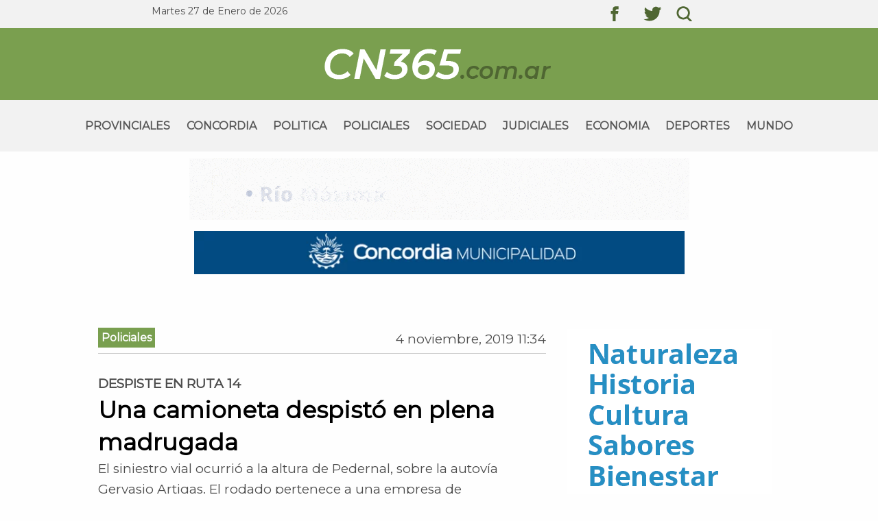

--- FILE ---
content_type: text/html; charset=UTF-8
request_url: https://cn365.com.ar/2019/11/04/una-camioneta-despisto-en-plena-madrugada/
body_size: 13355
content:
<!DOCTYPE html>
<!-- PAG HEADER -->
<html lang="es">
  <head>	
    <meta charset="utf-8">
    <meta name="viewport" content="width=device-width, initial-scale=1.0">
    <meta name='robots' content='index, follow, max-image-preview:large, max-snippet:-1, max-video-preview:-1' />

	<!-- This site is optimized with the Yoast SEO plugin v26.8 - https://yoast.com/product/yoast-seo-wordpress/ -->
	<title>Una camioneta despistó en plena madrugada - NOTICIAS DE ENTRE RIOS</title>
	<link rel="canonical" href="https://cn365.com.ar/2019/11/04/una-camioneta-despisto-en-plena-madrugada/" />
	<meta property="og:locale" content="es_ES" />
	<meta property="og:type" content="article" />
	<meta property="og:title" content="Una camioneta despistó en plena madrugada - NOTICIAS DE ENTRE RIOS" />
	<meta property="og:description" content="El despiste se produjo en la madrugada de este lunes, a la altura del kilómetro 220 de la autovía de la ruta nacional 14. Allí, una camioneta Renault Kangoo, perteneciente a la firma Inarcon perforaciones despistó, con tres personas a bordo. El rodado era conducido por José Augusto Junilla, de 43 años y oriundo de [&hellip;]" />
	<meta property="og:url" content="https://cn365.com.ar/2019/11/04/una-camioneta-despisto-en-plena-madrugada/" />
	<meta property="og:site_name" content="NOTICIAS DE ENTRE RIOS" />
	<meta property="article:published_time" content="2019-11-04T14:34:51+00:00" />
	<meta property="article:modified_time" content="2019-11-04T14:35:48+00:00" />
	<meta property="og:image" content="https://cn365.com.ar/wp-content/uploads/2019/11/choque-accidente.jpg" />
	<meta property="og:image:width" content="768" />
	<meta property="og:image:height" content="512" />
	<meta property="og:image:type" content="image/jpeg" />
	<meta name="author" content="admin" />
	<meta name="twitter:label1" content="Escrito por" />
	<meta name="twitter:data1" content="admin" />
	<meta name="twitter:label2" content="Tiempo de lectura" />
	<meta name="twitter:data2" content="1 minuto" />
	<script type="application/ld+json" class="yoast-schema-graph">{"@context":"https://schema.org","@graph":[{"@type":"Article","@id":"https://cn365.com.ar/2019/11/04/una-camioneta-despisto-en-plena-madrugada/#article","isPartOf":{"@id":"https://cn365.com.ar/2019/11/04/una-camioneta-despisto-en-plena-madrugada/"},"author":{"name":"admin","@id":"https://cn365.com.ar/#/schema/person/c205b601232d1655e312246900b51b4a"},"headline":"Una camioneta despistó en plena madrugada","datePublished":"2019-11-04T14:34:51+00:00","dateModified":"2019-11-04T14:35:48+00:00","mainEntityOfPage":{"@id":"https://cn365.com.ar/2019/11/04/una-camioneta-despisto-en-plena-madrugada/"},"wordCount":122,"commentCount":0,"image":{"@id":"https://cn365.com.ar/2019/11/04/una-camioneta-despisto-en-plena-madrugada/#primaryimage"},"thumbnailUrl":"https://cn365.com.ar/wp-content/uploads/2019/11/choque-accidente.jpg","articleSection":["Policiales"],"inLanguage":"es","potentialAction":[{"@type":"CommentAction","name":"Comment","target":["https://cn365.com.ar/2019/11/04/una-camioneta-despisto-en-plena-madrugada/#respond"]}]},{"@type":"WebPage","@id":"https://cn365.com.ar/2019/11/04/una-camioneta-despisto-en-plena-madrugada/","url":"https://cn365.com.ar/2019/11/04/una-camioneta-despisto-en-plena-madrugada/","name":"Una camioneta despistó en plena madrugada - NOTICIAS DE ENTRE RIOS","isPartOf":{"@id":"https://cn365.com.ar/#website"},"primaryImageOfPage":{"@id":"https://cn365.com.ar/2019/11/04/una-camioneta-despisto-en-plena-madrugada/#primaryimage"},"image":{"@id":"https://cn365.com.ar/2019/11/04/una-camioneta-despisto-en-plena-madrugada/#primaryimage"},"thumbnailUrl":"https://cn365.com.ar/wp-content/uploads/2019/11/choque-accidente.jpg","datePublished":"2019-11-04T14:34:51+00:00","dateModified":"2019-11-04T14:35:48+00:00","author":{"@id":"https://cn365.com.ar/#/schema/person/c205b601232d1655e312246900b51b4a"},"breadcrumb":{"@id":"https://cn365.com.ar/2019/11/04/una-camioneta-despisto-en-plena-madrugada/#breadcrumb"},"inLanguage":"es","potentialAction":[{"@type":"ReadAction","target":["https://cn365.com.ar/2019/11/04/una-camioneta-despisto-en-plena-madrugada/"]}]},{"@type":"ImageObject","inLanguage":"es","@id":"https://cn365.com.ar/2019/11/04/una-camioneta-despisto-en-plena-madrugada/#primaryimage","url":"https://cn365.com.ar/wp-content/uploads/2019/11/choque-accidente.jpg","contentUrl":"https://cn365.com.ar/wp-content/uploads/2019/11/choque-accidente.jpg","width":768,"height":512},{"@type":"BreadcrumbList","@id":"https://cn365.com.ar/2019/11/04/una-camioneta-despisto-en-plena-madrugada/#breadcrumb","itemListElement":[{"@type":"ListItem","position":1,"name":"Portada","item":"https://cn365.com.ar/"},{"@type":"ListItem","position":2,"name":"Una camioneta despistó en plena madrugada"}]},{"@type":"WebSite","@id":"https://cn365.com.ar/#website","url":"https://cn365.com.ar/","name":"NOTICIAS DE ENTRE RIOS","description":"DIARIO DIGITAL DE ENTRE RIOS","potentialAction":[{"@type":"SearchAction","target":{"@type":"EntryPoint","urlTemplate":"https://cn365.com.ar/?s={search_term_string}"},"query-input":{"@type":"PropertyValueSpecification","valueRequired":true,"valueName":"search_term_string"}}],"inLanguage":"es"},{"@type":"Person","@id":"https://cn365.com.ar/#/schema/person/c205b601232d1655e312246900b51b4a","name":"admin","url":"https://cn365.com.ar/author/admin/"}]}</script>
	<!-- / Yoast SEO plugin. -->


<link rel='dns-prefetch' href='//fonts.googleapis.com' />
<link rel="alternate" type="application/rss+xml" title="NOTICIAS DE ENTRE RIOS &raquo; Feed" href="https://cn365.com.ar/feed/" />
<link rel="alternate" type="application/rss+xml" title="NOTICIAS DE ENTRE RIOS &raquo; Feed de los comentarios" href="https://cn365.com.ar/comments/feed/" />
<link rel="alternate" type="application/rss+xml" title="NOTICIAS DE ENTRE RIOS &raquo; Comentario Una camioneta despistó en plena madrugada del feed" href="https://cn365.com.ar/2019/11/04/una-camioneta-despisto-en-plena-madrugada/feed/" />
<link rel="alternate" title="oEmbed (JSON)" type="application/json+oembed" href="https://cn365.com.ar/wp-json/oembed/1.0/embed?url=https%3A%2F%2Fcn365.com.ar%2F2019%2F11%2F04%2Funa-camioneta-despisto-en-plena-madrugada%2F" />
<link rel="alternate" title="oEmbed (XML)" type="text/xml+oembed" href="https://cn365.com.ar/wp-json/oembed/1.0/embed?url=https%3A%2F%2Fcn365.com.ar%2F2019%2F11%2F04%2Funa-camioneta-despisto-en-plena-madrugada%2F&#038;format=xml" />
<style id='wp-img-auto-sizes-contain-inline-css' type='text/css'>
img:is([sizes=auto i],[sizes^="auto," i]){contain-intrinsic-size:3000px 1500px}
/*# sourceURL=wp-img-auto-sizes-contain-inline-css */
</style>
<style id='wp-emoji-styles-inline-css' type='text/css'>

	img.wp-smiley, img.emoji {
		display: inline !important;
		border: none !important;
		box-shadow: none !important;
		height: 1em !important;
		width: 1em !important;
		margin: 0 0.07em !important;
		vertical-align: -0.1em !important;
		background: none !important;
		padding: 0 !important;
	}
/*# sourceURL=wp-emoji-styles-inline-css */
</style>
<style id='wp-block-library-inline-css' type='text/css'>
:root{--wp-block-synced-color:#7a00df;--wp-block-synced-color--rgb:122,0,223;--wp-bound-block-color:var(--wp-block-synced-color);--wp-editor-canvas-background:#ddd;--wp-admin-theme-color:#007cba;--wp-admin-theme-color--rgb:0,124,186;--wp-admin-theme-color-darker-10:#006ba1;--wp-admin-theme-color-darker-10--rgb:0,107,160.5;--wp-admin-theme-color-darker-20:#005a87;--wp-admin-theme-color-darker-20--rgb:0,90,135;--wp-admin-border-width-focus:2px}@media (min-resolution:192dpi){:root{--wp-admin-border-width-focus:1.5px}}.wp-element-button{cursor:pointer}:root .has-very-light-gray-background-color{background-color:#eee}:root .has-very-dark-gray-background-color{background-color:#313131}:root .has-very-light-gray-color{color:#eee}:root .has-very-dark-gray-color{color:#313131}:root .has-vivid-green-cyan-to-vivid-cyan-blue-gradient-background{background:linear-gradient(135deg,#00d084,#0693e3)}:root .has-purple-crush-gradient-background{background:linear-gradient(135deg,#34e2e4,#4721fb 50%,#ab1dfe)}:root .has-hazy-dawn-gradient-background{background:linear-gradient(135deg,#faaca8,#dad0ec)}:root .has-subdued-olive-gradient-background{background:linear-gradient(135deg,#fafae1,#67a671)}:root .has-atomic-cream-gradient-background{background:linear-gradient(135deg,#fdd79a,#004a59)}:root .has-nightshade-gradient-background{background:linear-gradient(135deg,#330968,#31cdcf)}:root .has-midnight-gradient-background{background:linear-gradient(135deg,#020381,#2874fc)}:root{--wp--preset--font-size--normal:16px;--wp--preset--font-size--huge:42px}.has-regular-font-size{font-size:1em}.has-larger-font-size{font-size:2.625em}.has-normal-font-size{font-size:var(--wp--preset--font-size--normal)}.has-huge-font-size{font-size:var(--wp--preset--font-size--huge)}.has-text-align-center{text-align:center}.has-text-align-left{text-align:left}.has-text-align-right{text-align:right}.has-fit-text{white-space:nowrap!important}#end-resizable-editor-section{display:none}.aligncenter{clear:both}.items-justified-left{justify-content:flex-start}.items-justified-center{justify-content:center}.items-justified-right{justify-content:flex-end}.items-justified-space-between{justify-content:space-between}.screen-reader-text{border:0;clip-path:inset(50%);height:1px;margin:-1px;overflow:hidden;padding:0;position:absolute;width:1px;word-wrap:normal!important}.screen-reader-text:focus{background-color:#ddd;clip-path:none;color:#444;display:block;font-size:1em;height:auto;left:5px;line-height:normal;padding:15px 23px 14px;text-decoration:none;top:5px;width:auto;z-index:100000}html :where(.has-border-color){border-style:solid}html :where([style*=border-top-color]){border-top-style:solid}html :where([style*=border-right-color]){border-right-style:solid}html :where([style*=border-bottom-color]){border-bottom-style:solid}html :where([style*=border-left-color]){border-left-style:solid}html :where([style*=border-width]){border-style:solid}html :where([style*=border-top-width]){border-top-style:solid}html :where([style*=border-right-width]){border-right-style:solid}html :where([style*=border-bottom-width]){border-bottom-style:solid}html :where([style*=border-left-width]){border-left-style:solid}html :where(img[class*=wp-image-]){height:auto;max-width:100%}:where(figure){margin:0 0 1em}html :where(.is-position-sticky){--wp-admin--admin-bar--position-offset:var(--wp-admin--admin-bar--height,0px)}@media screen and (max-width:600px){html :where(.is-position-sticky){--wp-admin--admin-bar--position-offset:0px}}

/*# sourceURL=wp-block-library-inline-css */
</style><style id='wp-block-image-inline-css' type='text/css'>
.wp-block-image>a,.wp-block-image>figure>a{display:inline-block}.wp-block-image img{box-sizing:border-box;height:auto;max-width:100%;vertical-align:bottom}@media not (prefers-reduced-motion){.wp-block-image img.hide{visibility:hidden}.wp-block-image img.show{animation:show-content-image .4s}}.wp-block-image[style*=border-radius] img,.wp-block-image[style*=border-radius]>a{border-radius:inherit}.wp-block-image.has-custom-border img{box-sizing:border-box}.wp-block-image.aligncenter{text-align:center}.wp-block-image.alignfull>a,.wp-block-image.alignwide>a{width:100%}.wp-block-image.alignfull img,.wp-block-image.alignwide img{height:auto;width:100%}.wp-block-image .aligncenter,.wp-block-image .alignleft,.wp-block-image .alignright,.wp-block-image.aligncenter,.wp-block-image.alignleft,.wp-block-image.alignright{display:table}.wp-block-image .aligncenter>figcaption,.wp-block-image .alignleft>figcaption,.wp-block-image .alignright>figcaption,.wp-block-image.aligncenter>figcaption,.wp-block-image.alignleft>figcaption,.wp-block-image.alignright>figcaption{caption-side:bottom;display:table-caption}.wp-block-image .alignleft{float:left;margin:.5em 1em .5em 0}.wp-block-image .alignright{float:right;margin:.5em 0 .5em 1em}.wp-block-image .aligncenter{margin-left:auto;margin-right:auto}.wp-block-image :where(figcaption){margin-bottom:1em;margin-top:.5em}.wp-block-image.is-style-circle-mask img{border-radius:9999px}@supports ((-webkit-mask-image:none) or (mask-image:none)) or (-webkit-mask-image:none){.wp-block-image.is-style-circle-mask img{border-radius:0;-webkit-mask-image:url('data:image/svg+xml;utf8,<svg viewBox="0 0 100 100" xmlns="http://www.w3.org/2000/svg"><circle cx="50" cy="50" r="50"/></svg>');mask-image:url('data:image/svg+xml;utf8,<svg viewBox="0 0 100 100" xmlns="http://www.w3.org/2000/svg"><circle cx="50" cy="50" r="50"/></svg>');mask-mode:alpha;-webkit-mask-position:center;mask-position:center;-webkit-mask-repeat:no-repeat;mask-repeat:no-repeat;-webkit-mask-size:contain;mask-size:contain}}:root :where(.wp-block-image.is-style-rounded img,.wp-block-image .is-style-rounded img){border-radius:9999px}.wp-block-image figure{margin:0}.wp-lightbox-container{display:flex;flex-direction:column;position:relative}.wp-lightbox-container img{cursor:zoom-in}.wp-lightbox-container img:hover+button{opacity:1}.wp-lightbox-container button{align-items:center;backdrop-filter:blur(16px) saturate(180%);background-color:#5a5a5a40;border:none;border-radius:4px;cursor:zoom-in;display:flex;height:20px;justify-content:center;opacity:0;padding:0;position:absolute;right:16px;text-align:center;top:16px;width:20px;z-index:100}@media not (prefers-reduced-motion){.wp-lightbox-container button{transition:opacity .2s ease}}.wp-lightbox-container button:focus-visible{outline:3px auto #5a5a5a40;outline:3px auto -webkit-focus-ring-color;outline-offset:3px}.wp-lightbox-container button:hover{cursor:pointer;opacity:1}.wp-lightbox-container button:focus{opacity:1}.wp-lightbox-container button:focus,.wp-lightbox-container button:hover,.wp-lightbox-container button:not(:hover):not(:active):not(.has-background){background-color:#5a5a5a40;border:none}.wp-lightbox-overlay{box-sizing:border-box;cursor:zoom-out;height:100vh;left:0;overflow:hidden;position:fixed;top:0;visibility:hidden;width:100%;z-index:100000}.wp-lightbox-overlay .close-button{align-items:center;cursor:pointer;display:flex;justify-content:center;min-height:40px;min-width:40px;padding:0;position:absolute;right:calc(env(safe-area-inset-right) + 16px);top:calc(env(safe-area-inset-top) + 16px);z-index:5000000}.wp-lightbox-overlay .close-button:focus,.wp-lightbox-overlay .close-button:hover,.wp-lightbox-overlay .close-button:not(:hover):not(:active):not(.has-background){background:none;border:none}.wp-lightbox-overlay .lightbox-image-container{height:var(--wp--lightbox-container-height);left:50%;overflow:hidden;position:absolute;top:50%;transform:translate(-50%,-50%);transform-origin:top left;width:var(--wp--lightbox-container-width);z-index:9999999999}.wp-lightbox-overlay .wp-block-image{align-items:center;box-sizing:border-box;display:flex;height:100%;justify-content:center;margin:0;position:relative;transform-origin:0 0;width:100%;z-index:3000000}.wp-lightbox-overlay .wp-block-image img{height:var(--wp--lightbox-image-height);min-height:var(--wp--lightbox-image-height);min-width:var(--wp--lightbox-image-width);width:var(--wp--lightbox-image-width)}.wp-lightbox-overlay .wp-block-image figcaption{display:none}.wp-lightbox-overlay button{background:none;border:none}.wp-lightbox-overlay .scrim{background-color:#fff;height:100%;opacity:.9;position:absolute;width:100%;z-index:2000000}.wp-lightbox-overlay.active{visibility:visible}@media not (prefers-reduced-motion){.wp-lightbox-overlay.active{animation:turn-on-visibility .25s both}.wp-lightbox-overlay.active img{animation:turn-on-visibility .35s both}.wp-lightbox-overlay.show-closing-animation:not(.active){animation:turn-off-visibility .35s both}.wp-lightbox-overlay.show-closing-animation:not(.active) img{animation:turn-off-visibility .25s both}.wp-lightbox-overlay.zoom.active{animation:none;opacity:1;visibility:visible}.wp-lightbox-overlay.zoom.active .lightbox-image-container{animation:lightbox-zoom-in .4s}.wp-lightbox-overlay.zoom.active .lightbox-image-container img{animation:none}.wp-lightbox-overlay.zoom.active .scrim{animation:turn-on-visibility .4s forwards}.wp-lightbox-overlay.zoom.show-closing-animation:not(.active){animation:none}.wp-lightbox-overlay.zoom.show-closing-animation:not(.active) .lightbox-image-container{animation:lightbox-zoom-out .4s}.wp-lightbox-overlay.zoom.show-closing-animation:not(.active) .lightbox-image-container img{animation:none}.wp-lightbox-overlay.zoom.show-closing-animation:not(.active) .scrim{animation:turn-off-visibility .4s forwards}}@keyframes show-content-image{0%{visibility:hidden}99%{visibility:hidden}to{visibility:visible}}@keyframes turn-on-visibility{0%{opacity:0}to{opacity:1}}@keyframes turn-off-visibility{0%{opacity:1;visibility:visible}99%{opacity:0;visibility:visible}to{opacity:0;visibility:hidden}}@keyframes lightbox-zoom-in{0%{transform:translate(calc((-100vw + var(--wp--lightbox-scrollbar-width))/2 + var(--wp--lightbox-initial-left-position)),calc(-50vh + var(--wp--lightbox-initial-top-position))) scale(var(--wp--lightbox-scale))}to{transform:translate(-50%,-50%) scale(1)}}@keyframes lightbox-zoom-out{0%{transform:translate(-50%,-50%) scale(1);visibility:visible}99%{visibility:visible}to{transform:translate(calc((-100vw + var(--wp--lightbox-scrollbar-width))/2 + var(--wp--lightbox-initial-left-position)),calc(-50vh + var(--wp--lightbox-initial-top-position))) scale(var(--wp--lightbox-scale));visibility:hidden}}
/*# sourceURL=https://cn365.com.ar/wp-includes/blocks/image/style.min.css */
</style>
<style id='wp-block-paragraph-inline-css' type='text/css'>
.is-small-text{font-size:.875em}.is-regular-text{font-size:1em}.is-large-text{font-size:2.25em}.is-larger-text{font-size:3em}.has-drop-cap:not(:focus):first-letter{float:left;font-size:8.4em;font-style:normal;font-weight:100;line-height:.68;margin:.05em .1em 0 0;text-transform:uppercase}body.rtl .has-drop-cap:not(:focus):first-letter{float:none;margin-left:.1em}p.has-drop-cap.has-background{overflow:hidden}:root :where(p.has-background){padding:1.25em 2.375em}:where(p.has-text-color:not(.has-link-color)) a{color:inherit}p.has-text-align-left[style*="writing-mode:vertical-lr"],p.has-text-align-right[style*="writing-mode:vertical-rl"]{rotate:180deg}
/*# sourceURL=https://cn365.com.ar/wp-includes/blocks/paragraph/style.min.css */
</style>
<style id='global-styles-inline-css' type='text/css'>
:root{--wp--preset--aspect-ratio--square: 1;--wp--preset--aspect-ratio--4-3: 4/3;--wp--preset--aspect-ratio--3-4: 3/4;--wp--preset--aspect-ratio--3-2: 3/2;--wp--preset--aspect-ratio--2-3: 2/3;--wp--preset--aspect-ratio--16-9: 16/9;--wp--preset--aspect-ratio--9-16: 9/16;--wp--preset--color--black: #000000;--wp--preset--color--cyan-bluish-gray: #abb8c3;--wp--preset--color--white: #ffffff;--wp--preset--color--pale-pink: #f78da7;--wp--preset--color--vivid-red: #cf2e2e;--wp--preset--color--luminous-vivid-orange: #ff6900;--wp--preset--color--luminous-vivid-amber: #fcb900;--wp--preset--color--light-green-cyan: #7bdcb5;--wp--preset--color--vivid-green-cyan: #00d084;--wp--preset--color--pale-cyan-blue: #8ed1fc;--wp--preset--color--vivid-cyan-blue: #0693e3;--wp--preset--color--vivid-purple: #9b51e0;--wp--preset--gradient--vivid-cyan-blue-to-vivid-purple: linear-gradient(135deg,rgb(6,147,227) 0%,rgb(155,81,224) 100%);--wp--preset--gradient--light-green-cyan-to-vivid-green-cyan: linear-gradient(135deg,rgb(122,220,180) 0%,rgb(0,208,130) 100%);--wp--preset--gradient--luminous-vivid-amber-to-luminous-vivid-orange: linear-gradient(135deg,rgb(252,185,0) 0%,rgb(255,105,0) 100%);--wp--preset--gradient--luminous-vivid-orange-to-vivid-red: linear-gradient(135deg,rgb(255,105,0) 0%,rgb(207,46,46) 100%);--wp--preset--gradient--very-light-gray-to-cyan-bluish-gray: linear-gradient(135deg,rgb(238,238,238) 0%,rgb(169,184,195) 100%);--wp--preset--gradient--cool-to-warm-spectrum: linear-gradient(135deg,rgb(74,234,220) 0%,rgb(151,120,209) 20%,rgb(207,42,186) 40%,rgb(238,44,130) 60%,rgb(251,105,98) 80%,rgb(254,248,76) 100%);--wp--preset--gradient--blush-light-purple: linear-gradient(135deg,rgb(255,206,236) 0%,rgb(152,150,240) 100%);--wp--preset--gradient--blush-bordeaux: linear-gradient(135deg,rgb(254,205,165) 0%,rgb(254,45,45) 50%,rgb(107,0,62) 100%);--wp--preset--gradient--luminous-dusk: linear-gradient(135deg,rgb(255,203,112) 0%,rgb(199,81,192) 50%,rgb(65,88,208) 100%);--wp--preset--gradient--pale-ocean: linear-gradient(135deg,rgb(255,245,203) 0%,rgb(182,227,212) 50%,rgb(51,167,181) 100%);--wp--preset--gradient--electric-grass: linear-gradient(135deg,rgb(202,248,128) 0%,rgb(113,206,126) 100%);--wp--preset--gradient--midnight: linear-gradient(135deg,rgb(2,3,129) 0%,rgb(40,116,252) 100%);--wp--preset--font-size--small: 13px;--wp--preset--font-size--medium: 20px;--wp--preset--font-size--large: 36px;--wp--preset--font-size--x-large: 42px;--wp--preset--spacing--20: 0.44rem;--wp--preset--spacing--30: 0.67rem;--wp--preset--spacing--40: 1rem;--wp--preset--spacing--50: 1.5rem;--wp--preset--spacing--60: 2.25rem;--wp--preset--spacing--70: 3.38rem;--wp--preset--spacing--80: 5.06rem;--wp--preset--shadow--natural: 6px 6px 9px rgba(0, 0, 0, 0.2);--wp--preset--shadow--deep: 12px 12px 50px rgba(0, 0, 0, 0.4);--wp--preset--shadow--sharp: 6px 6px 0px rgba(0, 0, 0, 0.2);--wp--preset--shadow--outlined: 6px 6px 0px -3px rgb(255, 255, 255), 6px 6px rgb(0, 0, 0);--wp--preset--shadow--crisp: 6px 6px 0px rgb(0, 0, 0);}:where(.is-layout-flex){gap: 0.5em;}:where(.is-layout-grid){gap: 0.5em;}body .is-layout-flex{display: flex;}.is-layout-flex{flex-wrap: wrap;align-items: center;}.is-layout-flex > :is(*, div){margin: 0;}body .is-layout-grid{display: grid;}.is-layout-grid > :is(*, div){margin: 0;}:where(.wp-block-columns.is-layout-flex){gap: 2em;}:where(.wp-block-columns.is-layout-grid){gap: 2em;}:where(.wp-block-post-template.is-layout-flex){gap: 1.25em;}:where(.wp-block-post-template.is-layout-grid){gap: 1.25em;}.has-black-color{color: var(--wp--preset--color--black) !important;}.has-cyan-bluish-gray-color{color: var(--wp--preset--color--cyan-bluish-gray) !important;}.has-white-color{color: var(--wp--preset--color--white) !important;}.has-pale-pink-color{color: var(--wp--preset--color--pale-pink) !important;}.has-vivid-red-color{color: var(--wp--preset--color--vivid-red) !important;}.has-luminous-vivid-orange-color{color: var(--wp--preset--color--luminous-vivid-orange) !important;}.has-luminous-vivid-amber-color{color: var(--wp--preset--color--luminous-vivid-amber) !important;}.has-light-green-cyan-color{color: var(--wp--preset--color--light-green-cyan) !important;}.has-vivid-green-cyan-color{color: var(--wp--preset--color--vivid-green-cyan) !important;}.has-pale-cyan-blue-color{color: var(--wp--preset--color--pale-cyan-blue) !important;}.has-vivid-cyan-blue-color{color: var(--wp--preset--color--vivid-cyan-blue) !important;}.has-vivid-purple-color{color: var(--wp--preset--color--vivid-purple) !important;}.has-black-background-color{background-color: var(--wp--preset--color--black) !important;}.has-cyan-bluish-gray-background-color{background-color: var(--wp--preset--color--cyan-bluish-gray) !important;}.has-white-background-color{background-color: var(--wp--preset--color--white) !important;}.has-pale-pink-background-color{background-color: var(--wp--preset--color--pale-pink) !important;}.has-vivid-red-background-color{background-color: var(--wp--preset--color--vivid-red) !important;}.has-luminous-vivid-orange-background-color{background-color: var(--wp--preset--color--luminous-vivid-orange) !important;}.has-luminous-vivid-amber-background-color{background-color: var(--wp--preset--color--luminous-vivid-amber) !important;}.has-light-green-cyan-background-color{background-color: var(--wp--preset--color--light-green-cyan) !important;}.has-vivid-green-cyan-background-color{background-color: var(--wp--preset--color--vivid-green-cyan) !important;}.has-pale-cyan-blue-background-color{background-color: var(--wp--preset--color--pale-cyan-blue) !important;}.has-vivid-cyan-blue-background-color{background-color: var(--wp--preset--color--vivid-cyan-blue) !important;}.has-vivid-purple-background-color{background-color: var(--wp--preset--color--vivid-purple) !important;}.has-black-border-color{border-color: var(--wp--preset--color--black) !important;}.has-cyan-bluish-gray-border-color{border-color: var(--wp--preset--color--cyan-bluish-gray) !important;}.has-white-border-color{border-color: var(--wp--preset--color--white) !important;}.has-pale-pink-border-color{border-color: var(--wp--preset--color--pale-pink) !important;}.has-vivid-red-border-color{border-color: var(--wp--preset--color--vivid-red) !important;}.has-luminous-vivid-orange-border-color{border-color: var(--wp--preset--color--luminous-vivid-orange) !important;}.has-luminous-vivid-amber-border-color{border-color: var(--wp--preset--color--luminous-vivid-amber) !important;}.has-light-green-cyan-border-color{border-color: var(--wp--preset--color--light-green-cyan) !important;}.has-vivid-green-cyan-border-color{border-color: var(--wp--preset--color--vivid-green-cyan) !important;}.has-pale-cyan-blue-border-color{border-color: var(--wp--preset--color--pale-cyan-blue) !important;}.has-vivid-cyan-blue-border-color{border-color: var(--wp--preset--color--vivid-cyan-blue) !important;}.has-vivid-purple-border-color{border-color: var(--wp--preset--color--vivid-purple) !important;}.has-vivid-cyan-blue-to-vivid-purple-gradient-background{background: var(--wp--preset--gradient--vivid-cyan-blue-to-vivid-purple) !important;}.has-light-green-cyan-to-vivid-green-cyan-gradient-background{background: var(--wp--preset--gradient--light-green-cyan-to-vivid-green-cyan) !important;}.has-luminous-vivid-amber-to-luminous-vivid-orange-gradient-background{background: var(--wp--preset--gradient--luminous-vivid-amber-to-luminous-vivid-orange) !important;}.has-luminous-vivid-orange-to-vivid-red-gradient-background{background: var(--wp--preset--gradient--luminous-vivid-orange-to-vivid-red) !important;}.has-very-light-gray-to-cyan-bluish-gray-gradient-background{background: var(--wp--preset--gradient--very-light-gray-to-cyan-bluish-gray) !important;}.has-cool-to-warm-spectrum-gradient-background{background: var(--wp--preset--gradient--cool-to-warm-spectrum) !important;}.has-blush-light-purple-gradient-background{background: var(--wp--preset--gradient--blush-light-purple) !important;}.has-blush-bordeaux-gradient-background{background: var(--wp--preset--gradient--blush-bordeaux) !important;}.has-luminous-dusk-gradient-background{background: var(--wp--preset--gradient--luminous-dusk) !important;}.has-pale-ocean-gradient-background{background: var(--wp--preset--gradient--pale-ocean) !important;}.has-electric-grass-gradient-background{background: var(--wp--preset--gradient--electric-grass) !important;}.has-midnight-gradient-background{background: var(--wp--preset--gradient--midnight) !important;}.has-small-font-size{font-size: var(--wp--preset--font-size--small) !important;}.has-medium-font-size{font-size: var(--wp--preset--font-size--medium) !important;}.has-large-font-size{font-size: var(--wp--preset--font-size--large) !important;}.has-x-large-font-size{font-size: var(--wp--preset--font-size--x-large) !important;}
/*# sourceURL=global-styles-inline-css */
</style>

<style id='classic-theme-styles-inline-css' type='text/css'>
/*! This file is auto-generated */
.wp-block-button__link{color:#fff;background-color:#32373c;border-radius:9999px;box-shadow:none;text-decoration:none;padding:calc(.667em + 2px) calc(1.333em + 2px);font-size:1.125em}.wp-block-file__button{background:#32373c;color:#fff;text-decoration:none}
/*# sourceURL=/wp-includes/css/classic-themes.min.css */
</style>
<link rel='stylesheet' id='contact-form-7-css' href='https://cn365.com.ar/wp-content/plugins/contact-form-7/includes/css/styles.css?ver=6.1.4' type='text/css' media='all' />
<link rel='stylesheet' id='reset-css' href='https://cn365.com.ar/wp-content/themes/cn365/source/css/reset.css?ver=6.9' type='text/css' media='all' />
<link rel='stylesheet' id='foundation-css' href='https://cn365.com.ar/wp-content/themes/cn365/source/css/foundation.min.css?ver=6.9' type='text/css' media='all' />
<link rel='stylesheet' id='style-lightbox-css' href='https://cn365.com.ar/wp-content/themes/cn365/source/css/lightbox.css?ver=6.9' type='text/css' media='all' />
<link rel='stylesheet' id='style-sass-css' href='https://cn365.com.ar/wp-content/themes/cn365/source/css/main.min.css?ver=6.9' type='text/css' media='all' />
<link rel='stylesheet' id='google-fonts-css' href='https://fonts.googleapis.com/css?family=Montserrat' type='text/css' media='all' />
<script type="text/javascript" src="https://cn365.com.ar/wp-includes/js/jquery/jquery.min.js?ver=3.7.1" id="jquery-core-js"></script>
<script type="text/javascript" src="https://cn365.com.ar/wp-includes/js/jquery/jquery-migrate.min.js?ver=3.4.1" id="jquery-migrate-js"></script>
<script type="text/javascript" src="https://cn365.com.ar/wp-content/themes/cn365/source/js/foundation.min.js?ver=1" id="foundation-js-js"></script>
<script type="text/javascript" src="https://cn365.com.ar/wp-content/themes/cn365/source/js/lightbox.js?ver=1" id="lightbox-js-js"></script>
<script type="text/javascript" src="https://cn365.com.ar/wp-content/themes/cn365/source/js/app.js?ver=1" id="app-js-js"></script>
<link rel="https://api.w.org/" href="https://cn365.com.ar/wp-json/" /><link rel="alternate" title="JSON" type="application/json" href="https://cn365.com.ar/wp-json/wp/v2/posts/11565" /><link rel="EditURI" type="application/rsd+xml" title="RSD" href="https://cn365.com.ar/xmlrpc.php?rsd" />
<meta name="generator" content="WordPress 6.9" />
<link rel='shortlink' href='https://cn365.com.ar/?p=11565' />
  </head>
  <body class="wp-singular post-template-default single single-post postid-11565 single-format-standard wp-theme-cn365 post-una-camioneta-despisto-en-plena-madrugada una-camioneta-despisto-en-plena-madrugada">
    <header>
        <!-- Google Analytics -->
        <script async src="https://www.googletagmanager.com/gtag/js?id=UA-150290236-1"></script>
        <script>window.dataLayer = window.dataLayer || [];function gtag(){dataLayer.push(arguments);} gtag('js', new Date()); gtag('config', 'UA-150290236-1'); </script>

    	<div class="row text-center expanded navbarSuperior">
    		<div class="column medium-6">
                <div class="fecha">
					<script type="text/javascript">
						var mydate=new Date()
						var year=mydate.getYear()
						if (year < 1000)
							year+=1900
						var day=mydate.getDay()
						var month=mydate.getMonth()
						var daym=mydate.getDate()
						if (daym<10)
							daym="0"+daym
						var dayarray=new Array("Domingo","Lunes","Martes","Miercoles","Jueves","Viernes","Sabado")
						var montharray=new Array("Enero","Febrero","Marzo","Abril","Mayo","Junio","Julio","Agosto","Septiembre","Octubre","Noviembre","Diciembre")
						document.write("<p>"+dayarray[day]+" "+daym+" de "+montharray[month]+" de "+year+"</p>")
					</script>
                    </div>
                </div>
    		<div class="column medium-6">
    			<ul>
                    <li><a href="#" class="facebook" target="_blank">texto</a></li>
                    <li><a href="#" class="twitter" target="_blank">texto</a></li>
                    <li><a href="#" class="buscar" id="btn-buscar">texto</a></li>
                </ul>
    		</div>
    	</div>
            <div class="row text-right">
        <div class="buscador" hidden="hidden">
                <form role="search" method="get" class="search-form" action="https://cn365.com.ar/">
                    <input type="text" value="" name="s">
                </form>
        </div>
            </div>
    	<div class="row text-center expanded banner">
    		<a href="https://cn365.com.ar"><img src="https://cn365.com.ar/wp-content/themes/cn365/source/img/logoHeader.png"></a>  
            <button class="btn-responsive"></button>
        </div>
        <div class="row text-center expanded contenedor-menu">
            <style type="text/css">
                .mi-menu li{
                    padding-right: 10px;
                    padding-left: 10px;
                }
                .mi-menu li:hover{
                    background-color: #e0dcdc;
                    border-radius: 10px;
                }
            </style>
			<nav>
				<div class="menu-menu-principal-container"><ul id="menu-menu-principal" class="mi-menu"><li id="menu-item-10831" class="menu-item menu-item-type-taxonomy menu-item-object-category menu-item-10831"><a href="https://cn365.com.ar/category/provinciales/">Provinciales</a></li>
<li id="menu-item-21" class="menu-item menu-item-type-taxonomy menu-item-object-category menu-item-21"><a href="https://cn365.com.ar/category/concordia/">Concordia</a></li>
<li id="menu-item-22" class="menu-item menu-item-type-taxonomy menu-item-object-category menu-item-22"><a href="https://cn365.com.ar/category/politica/">Politica</a></li>
<li id="menu-item-23" class="menu-item menu-item-type-taxonomy menu-item-object-category current-post-ancestor current-menu-parent current-post-parent menu-item-23"><a href="https://cn365.com.ar/category/policiales/">Policiales</a></li>
<li id="menu-item-464" class="menu-item menu-item-type-taxonomy menu-item-object-category menu-item-464"><a href="https://cn365.com.ar/category/sociedad/">sociedad</a></li>
<li id="menu-item-465" class="menu-item menu-item-type-taxonomy menu-item-object-category menu-item-465"><a href="https://cn365.com.ar/category/judiciales/">Judiciales</a></li>
<li id="menu-item-66" class="menu-item menu-item-type-taxonomy menu-item-object-category menu-item-66"><a href="https://cn365.com.ar/category/economia/">Economia</a></li>
<li id="menu-item-466" class="menu-item menu-item-type-taxonomy menu-item-object-category menu-item-466"><a href="https://cn365.com.ar/category/deportes/">Deportes</a></li>
<li id="menu-item-467" class="menu-item menu-item-type-taxonomy menu-item-object-category menu-item-467"><a href="https://cn365.com.ar/category/mundo/">Mundo</a></li>
</ul></div>			</nav>
    	</div>
    </header>
    <center><div class="contenedor-publicidad-lateral">
	<section id="media_image-5" class="widget widget_media_image"><a href="https://www.iapserseguros.seg.ar/seguro-embarcaciones/"><img width="729" height="90" src="https://cn365.com.ar/wp-content/uploads/2023/10/Embarcaciones_729x90-banner-iapser.gif" class="image wp-image-31592  attachment-full size-full" alt="" style="max-width: 100%; height: auto;" decoding="async" fetchpriority="high" /></a></section><section id="custom_html-3" class="widget_text widget widget_custom_html"><div class="textwidget custom-html-widget"><html>
	<p></p>
</html></div></section><section id="block-4" class="widget widget_block widget_text">
<p></p>
</section><section id="block-3" class="widget widget_block widget_media_image">
<figure class="wp-block-image size-large is-resized"><img decoding="async" src="https://cn365.com.ar/wp-content/uploads/2022/06/banner_municipalidad_concordia-1-300x27.webp" alt="" class="wp-image-26456" width="715" height="63" srcset="https://cn365.com.ar/wp-content/uploads/2022/06/banner_municipalidad_concordia-1-300x27.webp 300w, https://cn365.com.ar/wp-content/uploads/2022/06/banner_municipalidad_concordia-1-768x68.webp 768w, https://cn365.com.ar/wp-content/uploads/2022/06/banner_municipalidad_concordia-1.webp 790w" sizes="(max-width: 715px) 100vw, 715px" /></figure>
</section></div></center>
<div class="contenedor-general">
<!-- 	<div class="row text-center expanded"></div> -->
			<div class="row text-center">
			<div class="contenedor-noticia">
				<div class="column medium-8">
					<div class="noticia-superior">
						<div class="row">
							<div class="column medium-6 text-left"><div class="categoria"><ul class="post-categories">
	<li><a href="https://cn365.com.ar/category/policiales/" rel="category tag">Policiales</a></li></ul></div></div>
							<div class="column medium-6 text-right"><p class="fecha">4 noviembre, 2019  11:34</p></div>
						</div>
						<hr class="singlehr">
						<br >
						<p><strong>
							DESPISTE EN RUTA 14						</strong></p>
						<h3 class="titulo">Una camioneta despistó en plena madrugada</h3>
						
						<p class="introduccion">El siniestro vial ocurrió a la altura de Pedernal, sobre la autovía Gervasio Artigas. El rodado pertenece a una empresa de perforaciones. Iban tres ocupantes, oriundos de la provincia de Buenos Aires.</p>
					</div>
					<div class="imagen">
						<img src="https://cn365.com.ar/wp-content/uploads/2019/11/choque-accidente.jpg">
					</div>
					<div class="contenido">
						<p><img decoding="async" class="alignnone size-full wp-image-11566" src="http://cn365.com.ar/wp-content/uploads/2019/11/choque-accidente.jpg" alt="" width="768" height="512" srcset="https://cn365.com.ar/wp-content/uploads/2019/11/choque-accidente.jpg 768w, https://cn365.com.ar/wp-content/uploads/2019/11/choque-accidente-300x200.jpg 300w" sizes="(max-width: 768px) 100vw, 768px" /></p>
<p>El despiste se produjo en la madrugada de este lunes, a la altura del kilómetro 220 de la autovía de la ruta nacional 14.</p>
<p>Allí, una camioneta Renault Kangoo, perteneciente a la firma Inarcon perforaciones despistó, con tres personas a bordo.</p>
<p>El rodado era conducido por José Augusto Junilla, de 43 años y oriundo de La Plata. Iba acompañado de Leandro Nicolás Tules, de 30 años y oriundo de la localidad de Berisso, de Raúl Antonio Ruiz, de 39 años, también con domicilio en La Plata. Todos resultaron ilesos, sin lesiones visibles.</p>
<p>El transito vehicular no fue interrumpido ya que la camioneta quedó ubicada sobre el cantero central de la autovía.</p>
						<hr>	
						<div class="redes-sociales">
									<ul>
			<li>
				<a href="https://www.facebook.com/sharer/sharer.php?u=https://cn365.com.ar/2019/11/04/una-camioneta-despisto-en-plena-madrugada/" target="_blank" title="Facebook">
					<img src="https://cn365.com.ar/wp-content/themes/cn365/source/img/face.png">
				</a>
			</li>
			<li>
				<a href="https://twitter.com/home?status=https://cn365.com.ar/2019/11/04/una-camioneta-despisto-en-plena-madrugada/" target="_blank" title="Twitter">
					<img src="https://cn365.com.ar/wp-content/themes/cn365/source/img/twit.png">
				</a>
			</li>
			<li>
				<a href="https://wa.me/?text=https://cn365.com.ar/2019/11/04/una-camioneta-despisto-en-plena-madrugada/" data-action="share/whatsapp/share" target="_blank" title="Whatsapp">
					<img src="https://cn365.com.ar/wp-content/themes/cn365/source/img/what.png" >
				</a>
			</li>
			<li>
				<a href="https://plus.google.com/share?url=https://cn365.com.ar/2019/11/04/una-camioneta-despisto-en-plena-madrugada/" target="_blank" title="Google">
					<img src="https://cn365.com.ar/wp-content/themes/cn365/source/img/mail.png">
				</a>
			</li>
		</ul>
								</div>		
						<hr>
					</div>
				</div>
				<div class="column medium-4">
					<div class="ads-lateral">
						<section id="media_image-2" class="widget widget_media_image"><a href="https://portal.entrerios.gov.ar/inicio"><img width="300" height="250" src="https://cn365.com.ar/wp-content/uploads/2023/08/TURISMO-INTERNO-300X2502.gif" class="image wp-image-30893  attachment-full size-full" alt="" style="max-width: 100%; height: auto;" decoding="async" /></a></section><section id="media_image-10" class="widget widget_media_image"><img width="300" height="300" src="https://cn365.com.ar/wp-content/uploads/2020/12/01c86176-ff55-4795-950b-f126400e79b8-300x300.jpg" class="image wp-image-17805  attachment-medium size-medium" alt="" style="max-width: 100%; height: auto;" decoding="async" loading="lazy" srcset="https://cn365.com.ar/wp-content/uploads/2020/12/01c86176-ff55-4795-950b-f126400e79b8-300x300.jpg 300w, https://cn365.com.ar/wp-content/uploads/2020/12/01c86176-ff55-4795-950b-f126400e79b8-768x768.jpg 768w, https://cn365.com.ar/wp-content/uploads/2020/12/01c86176-ff55-4795-950b-f126400e79b8.jpg 813w" sizes="auto, (max-width: 300px) 100vw, 300px" /></section><section id="media_image-15" class="widget widget_media_image"><a href="http://www.cafesg.gob.ar/"><img width="300" height="250" src="https://cn365.com.ar/wp-content/uploads/2023/07/CAFESG-300-X-250.gif" class="image wp-image-30480  attachment-full size-full" alt="" style="max-width: 100%; height: auto;" decoding="async" loading="lazy" /></a></section><section id="media_image-3" class="widget widget_media_image"><a href="http://www.adalgisa2.mitiendanube.com/"><img width="300" height="250" src="https://cn365.com.ar/wp-content/uploads/2020/07/Adalgisa.jpg" class="image wp-image-14614  attachment-full size-full" alt="" style="max-width: 100%; height: auto;" decoding="async" loading="lazy" /></a></section>					</div>
				</div>
			</div>
			<!-- <div class="linea-inferior"></div> -->
		</div>
	  
</div>
    <!-- PAG FOOTER -->
	<footer>
		<div class="footer">
			<div class="row text-center">
	    		<div class="column medium-3">
	    			<a href="https://cn365.com.ar"><img src="https://cn365.com.ar/wp-content/themes/cn365/source/img/logoFooter.png"></a>
	    		</div>
	    		<div class="column medium-9">
					<nav>
						<div class="menu-menu-principal-container"><ul id="menu-menu-principal-1" class="mi-menu"><li class="menu-item menu-item-type-taxonomy menu-item-object-category menu-item-10831"><a href="https://cn365.com.ar/category/provinciales/">Provinciales</a></li>
<li class="menu-item menu-item-type-taxonomy menu-item-object-category menu-item-21"><a href="https://cn365.com.ar/category/concordia/">Concordia</a></li>
<li class="menu-item menu-item-type-taxonomy menu-item-object-category menu-item-22"><a href="https://cn365.com.ar/category/politica/">Politica</a></li>
<li class="menu-item menu-item-type-taxonomy menu-item-object-category current-post-ancestor current-menu-parent current-post-parent menu-item-23"><a href="https://cn365.com.ar/category/policiales/">Policiales</a></li>
<li class="menu-item menu-item-type-taxonomy menu-item-object-category menu-item-464"><a href="https://cn365.com.ar/category/sociedad/">sociedad</a></li>
<li class="menu-item menu-item-type-taxonomy menu-item-object-category menu-item-465"><a href="https://cn365.com.ar/category/judiciales/">Judiciales</a></li>
<li class="menu-item menu-item-type-taxonomy menu-item-object-category menu-item-66"><a href="https://cn365.com.ar/category/economia/">Economia</a></li>
<li class="menu-item menu-item-type-taxonomy menu-item-object-category menu-item-466"><a href="https://cn365.com.ar/category/deportes/">Deportes</a></li>
<li class="menu-item menu-item-type-taxonomy menu-item-object-category menu-item-467"><a href="https://cn365.com.ar/category/mundo/">Mundo</a></li>
</ul></div>					</nav>
	    		</div>
	    	</div>
		</div>
		<div class="text-center" style="padding:8px 0;">
	    	<a href="http://www.simplificadc.com" target="_blank">
	    		<img src="https://static.simplificadc.com/logo/sdc_logo_azul_141x28.png" />
	    	</a>
	    </div>
     <script type="speculationrules">
{"prefetch":[{"source":"document","where":{"and":[{"href_matches":"/*"},{"not":{"href_matches":["/wp-*.php","/wp-admin/*","/wp-content/uploads/*","/wp-content/*","/wp-content/plugins/*","/wp-content/themes/cn365/*","/*\\?(.+)"]}},{"not":{"selector_matches":"a[rel~=\"nofollow\"]"}},{"not":{"selector_matches":".no-prefetch, .no-prefetch a"}}]},"eagerness":"conservative"}]}
</script>
<script type="text/javascript" src="https://cn365.com.ar/wp-includes/js/dist/hooks.min.js?ver=dd5603f07f9220ed27f1" id="wp-hooks-js"></script>
<script type="text/javascript" src="https://cn365.com.ar/wp-includes/js/dist/i18n.min.js?ver=c26c3dc7bed366793375" id="wp-i18n-js"></script>
<script type="text/javascript" id="wp-i18n-js-after">
/* <![CDATA[ */
wp.i18n.setLocaleData( { 'text direction\u0004ltr': [ 'ltr' ] } );
//# sourceURL=wp-i18n-js-after
/* ]]> */
</script>
<script type="text/javascript" src="https://cn365.com.ar/wp-content/plugins/contact-form-7/includes/swv/js/index.js?ver=6.1.4" id="swv-js"></script>
<script type="text/javascript" id="contact-form-7-js-translations">
/* <![CDATA[ */
( function( domain, translations ) {
	var localeData = translations.locale_data[ domain ] || translations.locale_data.messages;
	localeData[""].domain = domain;
	wp.i18n.setLocaleData( localeData, domain );
} )( "contact-form-7", {"translation-revision-date":"2025-12-01 15:45:40+0000","generator":"GlotPress\/4.0.3","domain":"messages","locale_data":{"messages":{"":{"domain":"messages","plural-forms":"nplurals=2; plural=n != 1;","lang":"es"},"This contact form is placed in the wrong place.":["Este formulario de contacto est\u00e1 situado en el lugar incorrecto."],"Error:":["Error:"]}},"comment":{"reference":"includes\/js\/index.js"}} );
//# sourceURL=contact-form-7-js-translations
/* ]]> */
</script>
<script type="text/javascript" id="contact-form-7-js-before">
/* <![CDATA[ */
var wpcf7 = {
    "api": {
        "root": "https:\/\/cn365.com.ar\/wp-json\/",
        "namespace": "contact-form-7\/v1"
    }
};
//# sourceURL=contact-form-7-js-before
/* ]]> */
</script>
<script type="text/javascript" src="https://cn365.com.ar/wp-content/plugins/contact-form-7/includes/js/index.js?ver=6.1.4" id="contact-form-7-js"></script>
<script id="wp-emoji-settings" type="application/json">
{"baseUrl":"https://s.w.org/images/core/emoji/17.0.2/72x72/","ext":".png","svgUrl":"https://s.w.org/images/core/emoji/17.0.2/svg/","svgExt":".svg","source":{"concatemoji":"https://cn365.com.ar/wp-includes/js/wp-emoji-release.min.js?ver=6.9"}}
</script>
<script type="module">
/* <![CDATA[ */
/*! This file is auto-generated */
const a=JSON.parse(document.getElementById("wp-emoji-settings").textContent),o=(window._wpemojiSettings=a,"wpEmojiSettingsSupports"),s=["flag","emoji"];function i(e){try{var t={supportTests:e,timestamp:(new Date).valueOf()};sessionStorage.setItem(o,JSON.stringify(t))}catch(e){}}function c(e,t,n){e.clearRect(0,0,e.canvas.width,e.canvas.height),e.fillText(t,0,0);t=new Uint32Array(e.getImageData(0,0,e.canvas.width,e.canvas.height).data);e.clearRect(0,0,e.canvas.width,e.canvas.height),e.fillText(n,0,0);const a=new Uint32Array(e.getImageData(0,0,e.canvas.width,e.canvas.height).data);return t.every((e,t)=>e===a[t])}function p(e,t){e.clearRect(0,0,e.canvas.width,e.canvas.height),e.fillText(t,0,0);var n=e.getImageData(16,16,1,1);for(let e=0;e<n.data.length;e++)if(0!==n.data[e])return!1;return!0}function u(e,t,n,a){switch(t){case"flag":return n(e,"\ud83c\udff3\ufe0f\u200d\u26a7\ufe0f","\ud83c\udff3\ufe0f\u200b\u26a7\ufe0f")?!1:!n(e,"\ud83c\udde8\ud83c\uddf6","\ud83c\udde8\u200b\ud83c\uddf6")&&!n(e,"\ud83c\udff4\udb40\udc67\udb40\udc62\udb40\udc65\udb40\udc6e\udb40\udc67\udb40\udc7f","\ud83c\udff4\u200b\udb40\udc67\u200b\udb40\udc62\u200b\udb40\udc65\u200b\udb40\udc6e\u200b\udb40\udc67\u200b\udb40\udc7f");case"emoji":return!a(e,"\ud83e\u1fac8")}return!1}function f(e,t,n,a){let r;const o=(r="undefined"!=typeof WorkerGlobalScope&&self instanceof WorkerGlobalScope?new OffscreenCanvas(300,150):document.createElement("canvas")).getContext("2d",{willReadFrequently:!0}),s=(o.textBaseline="top",o.font="600 32px Arial",{});return e.forEach(e=>{s[e]=t(o,e,n,a)}),s}function r(e){var t=document.createElement("script");t.src=e,t.defer=!0,document.head.appendChild(t)}a.supports={everything:!0,everythingExceptFlag:!0},new Promise(t=>{let n=function(){try{var e=JSON.parse(sessionStorage.getItem(o));if("object"==typeof e&&"number"==typeof e.timestamp&&(new Date).valueOf()<e.timestamp+604800&&"object"==typeof e.supportTests)return e.supportTests}catch(e){}return null}();if(!n){if("undefined"!=typeof Worker&&"undefined"!=typeof OffscreenCanvas&&"undefined"!=typeof URL&&URL.createObjectURL&&"undefined"!=typeof Blob)try{var e="postMessage("+f.toString()+"("+[JSON.stringify(s),u.toString(),c.toString(),p.toString()].join(",")+"));",a=new Blob([e],{type:"text/javascript"});const r=new Worker(URL.createObjectURL(a),{name:"wpTestEmojiSupports"});return void(r.onmessage=e=>{i(n=e.data),r.terminate(),t(n)})}catch(e){}i(n=f(s,u,c,p))}t(n)}).then(e=>{for(const n in e)a.supports[n]=e[n],a.supports.everything=a.supports.everything&&a.supports[n],"flag"!==n&&(a.supports.everythingExceptFlag=a.supports.everythingExceptFlag&&a.supports[n]);var t;a.supports.everythingExceptFlag=a.supports.everythingExceptFlag&&!a.supports.flag,a.supports.everything||((t=a.source||{}).concatemoji?r(t.concatemoji):t.wpemoji&&t.twemoji&&(r(t.twemoji),r(t.wpemoji)))});
//# sourceURL=https://cn365.com.ar/wp-includes/js/wp-emoji-loader.min.js
/* ]]> */
</script>
    </footer>
    <script data-ad-client="ca-pub-4651255680255344" async src="https://pagead2.googlesyndication.com/pagead/js/adsbygoogle.js"></script>
  </body>
</html>


--- FILE ---
content_type: text/html; charset=utf-8
request_url: https://www.google.com/recaptcha/api2/aframe
body_size: 264
content:
<!DOCTYPE HTML><html><head><meta http-equiv="content-type" content="text/html; charset=UTF-8"></head><body><script nonce="tvcsw8UU-zqpW9ogiis1aA">/** Anti-fraud and anti-abuse applications only. See google.com/recaptcha */ try{var clients={'sodar':'https://pagead2.googlesyndication.com/pagead/sodar?'};window.addEventListener("message",function(a){try{if(a.source===window.parent){var b=JSON.parse(a.data);var c=clients[b['id']];if(c){var d=document.createElement('img');d.src=c+b['params']+'&rc='+(localStorage.getItem("rc::a")?sessionStorage.getItem("rc::b"):"");window.document.body.appendChild(d);sessionStorage.setItem("rc::e",parseInt(sessionStorage.getItem("rc::e")||0)+1);localStorage.setItem("rc::h",'1769553917297');}}}catch(b){}});window.parent.postMessage("_grecaptcha_ready", "*");}catch(b){}</script></body></html>

--- FILE ---
content_type: text/css
request_url: https://cn365.com.ar/wp-content/themes/cn365/source/css/main.min.css?ver=6.9
body_size: 9676
content:
.h5ab-print-button-container{position:absolute;bottom:10px;z-index:-1}.h5ab-print-button-container .h5ab-print-button span{color:transparent}.h5ab-print-button-container .h5ab-print-button i{color:transparent;background-image:url("../img/IMP.png");background-repeat:no-repeat;width:39px;height:39px;background-size:cover}header .buscador{max-width:60%;margin:0 auto}header .buscador input{border:3px solid #7a9f4f;margin:5px 0}header .navbarSuperior{padding:5px 0;background-color:#f2f2f2}header .navbarSuperior .fecha p{margin:0;font-family:Montserrat;font-size:14px;color:#4D4D4D}header .navbarSuperior ul{list-style:none;margin:0}header .navbarSuperior ul li{display:inline-block}header .navbarSuperior ul li .facebook{background-image:url("../img/faceVerde.png");width:26px;height:22px;background-repeat:no-repeat;color:transparent;font-size:19.5px}header .navbarSuperior ul li .twitter{background-image:url("../img/twitVerde.png");background-repeat:no-repeat;color:transparent;font-size:19.5px;width:26px;height:22px}header .navbarSuperior ul li .buscar{background-image:url("../img/buscar.png");background-repeat:no-repeat;color:transparent;font-size:19.5px;width:26px;height:22px}header .banner{background-color:#7a9f4f;padding:30px 0}header .contenedor-menu{padding:25px 0;background-color:#f2f2f2}header .contenedor-menu .mi-menu{margin:0;list-style:none}header .contenedor-menu .mi-menu li{display:inline-block;padding-right:10px}header .contenedor-menu .mi-menu li a{font-family:Montserrat;color:#575757;text-transform:uppercase;font-weight:bold}.category a{color:black}.category .contenedor-general{max-width:80%;margin:0 auto}.category .contenedor-general .articulo{margin-top:15px;position:relative}.category .contenedor-general .articulo .categoria{position:absolute;top:15px;left:15px;background-color:#799F4F;padding:5px 10px;color:white;text-transform:uppercase;font-weight:bold;font-family:Montserrat;font-size:16px}.category .contenedor-general .articulo .imagen_post{max-height:185px;height:-webkit-max-content;height:-moz-max-content;height:max-content;width:100%}.category .contenedor-general .articulo .fecha{font-family:Montserrat;font-size:13px;color:#4D4D4D}.category .contenedor-general .articulo .titulo{font-family:Montserrat;font-weight:bold;font-size:24px;color:#000000}.category .contenedor-general .articulo .fecha,.category .contenedor-general .articulo .titulo{text-align:left;margin-bottom:1px;padding-left:5px}.category .contenedor-general .articulo .extracto{font-family:Montserrat;font-size:17px;line-height:26px;color:#4D4D4D;text-align:left;padding-left:10px;max-height:50px;overflow:hidden}.home .contenedor-general{max-width:80%;margin:0 auto;margin-bottom:30px}.home .contenedor-general a{color:black}.home .contenedor-general .articulo{margin-top:15px;position:relative}.home .contenedor-general .articulo .categoria{position:absolute;top:15px;left:15px;background-color:#799F4F;padding:5px 10px;color:white;text-transform:uppercase;font-weight:bold;font-family:Montserrat;font-size:16px}.home .contenedor-general .articulo .imagen_post{max-height:185px;height:-webkit-max-content;height:-moz-max-content;height:max-content;width:100%}.home .contenedor-general .articulo .fecha{font-family:Montserrat;font-size:13px;color:#4D4D4D}.home .contenedor-general .articulo .titulo{font-family:Montserrat;font-weight:bold;font-size:24px;color:#000000}.home .contenedor-general .articulo .fecha,.home .contenedor-general .articulo .titulo{text-align:left;margin-bottom:1px;padding-left:5px}.home .contenedor-general .articulo .extracto{font-family:Montserrat;font-size:17px;line-height:26px;color:#4D4D4D;text-align:left;padding-left:10px;max-height:50px;overflow:hidden}.single .contenedor-general{max-width:80%;margin:70px auto}.single .contenedor-general a{color:black}.single .contenedor-general .contenedor-noticia{text-align:left}.single .contenedor-general .contenedor-noticia .singlehr{margin:5px 0}.single .contenedor-general .contenedor-noticia .noticia-superior{margin-top:10px}.single .contenedor-general .contenedor-noticia .noticia-superior .categoria ul{list-style:none;margin:0}.single .contenedor-general .contenedor-noticia .noticia-superior .categoria ul li a{padding:5px;background-color:#799F4F;font-family:Montserrat;font-weight:bold;font-size:16px;color:#FFFFFF}.single .contenedor-general .contenedor-noticia .noticia-superior .fecha,.single .contenedor-general .contenedor-noticia .noticia-superior .titulo{margin:0}.single .contenedor-general .contenedor-noticia .noticia-superior .titulo{font-family:Montserrat;font-weight:bold;font-size:34px;color:#000000}.single .contenedor-general .contenedor-noticia .noticia-superior p.introduccion{margin:0}.single .contenedor-general .contenedor-noticia .noticia-superior p{margin:0;max-height:55px;overflow:hidden;font-family:Montserrat;font-size:19px;line-height:30px;color:#4D4D4D}.single .contenedor-general .contenedor-noticia .imagen{margin-top:10px}.single .contenedor-general .contenedor-noticia .contenido{font-family:Montserrat;font-size:19px;line-height:28px;color:#4D4D4D;position:relative;margin-top:10px}.single .contenedor-general .contenedor-noticia .contenido .redes-sociales{text-align:right;padding-right:45px}.single .contenedor-general .contenedor-noticia .contenido .redes-sociales ul{margin:0;list-style:none}.single .contenedor-general .contenedor-noticia .contenido .redes-sociales ul li{display:inline-block}.single .contenedor-general .contenedor-noticia .ads-lateral{margin-top:10px}.single .contenedor-general .contenedor-noticia .ads-lateral .widget{max-width:100%;margin-bottom:10px}.single .contenedor-general .contenedor-noticia .ads-lateral .widget:last-child{margin-bottom:0}.search a{color:black}.search .articulo .titulo,.search .articulo .fecha{padding-left:15px}.search .articulo .titulo{margin:0;font-family:Montserrat;font-weight:bold;font-size:24px;color:#000000}.search .articulo .fecha{font-family:Montserrat;font-size:18px;color:#4D4D4D;margin:0}.publicidad{margin:10px 14px;margin-top:20px}.contenedor-publicidad-lateral{margin:10px 14px}.publicidad-medio{margin-top:15px}.publicidad-medio .widget{margin-bottom:10px}.footer{background-color:#4a4848;height:135px;padding-top:50px}.footer .mi-menu{margin:0;list-style:none}.footer .mi-menu li{display:inline-block}.footer .mi-menu li a{font-family:Montserrat;color:white}@media screen and (max-width: 42em){header .contenedor-menu{display:none}header .banner{margin-bottom:10px;text-align:left;padding-left:10px}header .banner a img{max-width:70%}header .btn-responsive{position:absolute;right:15px;top:100px;display:block !important;background-image:url("../img/btn-responsive.png");background-repeat:no-repeat;color:transparent;width:33px;height:24px}header .contenedor-menu{height:100% !important;padding:0 !important}header .mi-menu{margin:0}header .mi-menu li{width:100%;display:block}.home .contenedor-general,.category .contenedor-general{max-width:95% !important}.home .contenedor-general .publicidad .widget img,.category .contenedor-general .publicidad .widget img{height:38px !important}.home .contenedor-general .contenedor-publicidad-lateral .widget img,.category .contenedor-general .contenedor-publicidad-lateral .widget img{height:38px !important}.home .contenedor-general .articulosMedio .column-block,.category .contenedor-general .articulosMedio .column-block{margin:0 !important}.home .contenedor-general .ultimasnoticiasde,.category .contenedor-general .ultimasnoticiasde{border:0 !important}.home .contenedor-general .ultimasnoticiasde .contenedor-artDest .artDestImag,.category .contenedor-general .ultimasnoticiasde .contenedor-artDest .artDestImag{max-width:100% !important}.home .contenedor-general .ultimasnoticiasde .contenedor-artDest .artDestRelativo,.category .contenedor-general .ultimasnoticiasde .contenedor-artDest .artDestRelativo{text-align:center !important}.home .contenedor-general .ultimasnoticiasde .contenedor-artDest .artDestRelativo p,.category .contenedor-general .ultimasnoticiasde .contenedor-artDest .artDestRelativo p{margin-bottom:10px}.home .contenedor-general .ultimasnoticiasde .contenedor-artDest .artDestRelativo p:last-child,.category .contenedor-general .ultimasnoticiasde .contenedor-artDest .artDestRelativo p:last-child{margin-bottom:0px}.single .contenedor-general{max-width:95%;margin:0 auto}.single .contenedor-general .contenedor-noticia p{margin:0;max-height:100%}.single .contenedor-general .contenedor-noticia .imagen{padding-top:10px}.single .contenedor-general .contenedor-noticia .contenido{padding-top:10px;padding-left:0}.single .contenedor-general .contenedor-noticia .contenido hr{margin:19px 0}.single .contenedor-general .contenedor-noticia .contenido .redes-sociales{top:0;left:0;position:relative;margin:10px;max-width:100%}.single .contenedor-general .contenedor-noticia .contenido .redes-sociales ul{text-align:center;padding:0}.single .contenedor-general .contenedor-noticia .contenido .redes-sociales ul li{display:inline-block;padding:0 5px}.single .contenedor-general .contenedor-noticia .noticia-superior{margin-top:0;max-width:100%}.single .contenedor-general .contenedor-noticia .noticia-superior p{max-width:100%}.single .contenedor-general .contenedor-noticia .noticia-superior .fecha{margin:0;margin-top:10px;position:relative;top:0;left:0}.single .contenedor-general .contenedor-noticia .noticia-superior .titulo{font-size:24px}.single .contenedor-general .contenedor-noticia .ads-lateral{max-width:80%;margin:0 auto}.single .contenedor-general .contenedor-noticia .ads-lateral .widget img{height:400px !important}.footer{padding:10px;height:100% !important}.footer nav{display:none}}

.category .contenedor-general .articulo .categoria{
	left:0;
	top:4px;
	font-size:11px;
}